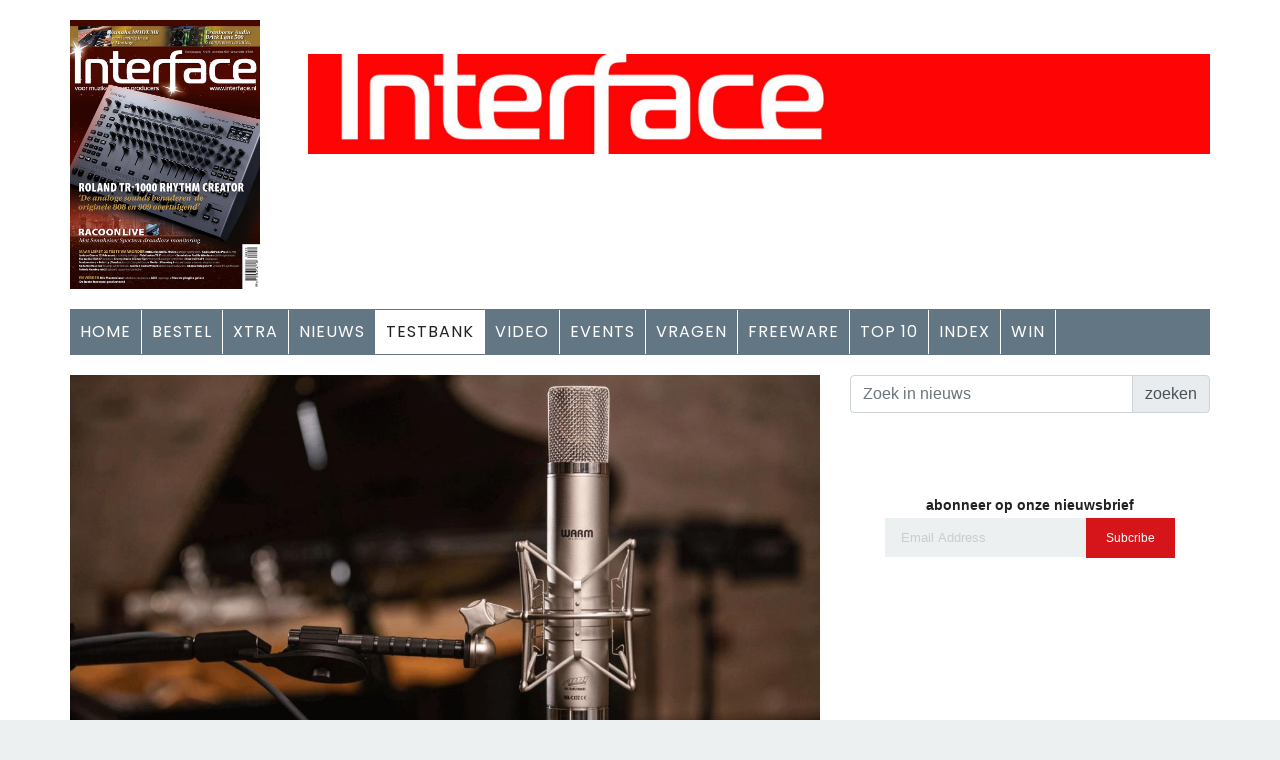

--- FILE ---
content_type: text/html; charset=UTF-8
request_url: https://www.interface.nl/tests/artikel/54-29118/warm-audio-wa-cx12-
body_size: 5124
content:
<!DOCTYPE html>
<html lang="zxx" class="no-js">
	<head>
		<meta name="viewport" content="width=device-width, initial-scale=1, shrink-to-fit=no">
		<link rel="shortcut icon" href="/favicon.ico">
		<meta name="author" content="Interface.nl">
		<meta name="copyright" content="Interface.nl | K18.nl">
		<meta name="description" content="Warm Audio’s missie om ’s werelds meest legendarische microfoons
te recreëren lijkt nog niet ten einde. Deze keer is de beroemde
AKG C12 aan de beurt voor een Warm Audio make-over...">
		<meta charset="UTF-8">
		<meta property="og:site_name"	content="Interface.nl">
		<meta property="og:url"	content="https://www.interface.nl/tests/artikel/54-29118/warm-audio-wa-cx12-"/>
		<meta property="og:type"	content="article" />
		<meta property="og:title"	content="WARM AUDIO WA CX12  - Interface.nl" />
		<meta property="og:description"	content="Warm Audio’s missie om ’s werelds meest legendarische microfoons
te recreëren lijkt nog niet ten einde. Deze keer is de beroemde
AKG C12 aan de beurt voor een Warm Audio make-over..." />
		<meta property="og:image"	content="https://k18.media/news/2024/29118-02222024092544.png" />
		<meta property="twitter:url"	content="https://www.interface.nl/tests/artikel/54-29118/warm-audio-wa-cx12-"/>
		<meta property="twitter:type"	content="article" />
		<meta property="twitter:title"	content="WARM AUDIO WA CX12  - Interface.nl" />
		<meta property="twitter:description"	content="Warm Audio’s missie om ’s werelds meest legendarische microfoons
te recreëren lijkt nog niet ten einde. Deze keer is de beroemde
AKG C12 aan de beurt voor een Warm Audio make-over..." />
		<meta property="twitter:image"	content="https://k18.media/news/2024/29118-02222024092544.png" />
		<meta name="pinterest" content="nopin" />
		<link rel="icon" href="/favicon.ico" type="image/x-icon">
		<script src="/scripts/jwplayer7/jwplayer.js"></script>
		<script>jwplayer.key="s8SOVUxr+WSCQsB5iVeUg1aHE6Z8pVzTf7msDQ==";</script>
		<link href="/scripts/videopl/video-js.css" rel="stylesheet">
		<script src="/scripts/videopl/video.js"></script>
		<script>videojs.options.flash.swf = "/scripts/videopl/video-js.swf"</script>
		<script src="/scripts/videopl/vjs.youtube.js"></script><title>WARM AUDIO WA CX12  - Interface.nl</title>
		<link href="https://fonts.googleapis.com/css?family=Poppins:100,200,400,300,500,600,700" rel="stylesheet">
		<!--
		CSS
		============================================= -->
		<link rel="stylesheet" href="/css/linearicons.css">
		<link rel="stylesheet" href="/css/font-awesome.min.css">
		<link rel="stylesheet" href="/css/bootstrap.css">
		<link rel="stylesheet" href="/css/magnific-popup.css">
		<link rel="stylesheet" href="/css/nice-select.css">
		<link rel="stylesheet" href="/css/animate.min.css">
		<link rel="stylesheet" href="/css/owl.carousel.css">
		<link rel="stylesheet" href="/css/jquery-ui.css">
		<link rel="stylesheet" href="/css/main.css">
		<link rel="stylesheet" href="/css/dz.css">
<script async src="https://securepubads.g.doubleclick.net/tag/js/gpt.js"></script>
<script>
  window.googletag = window.googletag || {cmd: []};
  googletag.cmd.push(function() {
    googletag.defineSlot('/40848870/swk_2020', [728, 90], 'div-gpt-ad-1587754984471-0').addService(googletag.pubads());
    googletag.pubads().enableSingleRequest();
    googletag.enableServices();
  });
</script>
<link rel="stylesheet" href="https://k18.media/news/2024/thumbnails/29118-02222024092544.png"><link rel="stylesheet" href="https://k18.media/news/2024/thumbnails/29118-02222024092606.png"><link rel="stylesheet" href="https://k18.media/news/2024/thumbnails/29118-02222024092626.pdf">
	</head>
	<body><script async src="https://www.googletagmanager.com/gtag/js?id=UA-38288906-1"></script>
<script>
  window.dataLayer = window.dataLayer || [];
  function gtag(){dataLayer.push(arguments);}
  gtag('js', new Date());

  gtag('config', 'UA-38288906-1');
</script>		<header>
<container class="fixed-top d-lg-none"><nav class="navbar-bottom">
				<div class="d-flex">
						<ul class="nav-menu mx-auto justify-content-center">
								<li ><a href="/interface-extra/">Xtra</a></li>
								<li ><a href="/nieuws/">Nieuws</a></li>
								<li class="menu-active"><a href="/tests/">Tests</a></li>
								<li ><a href="/events/">Events</a></li>
								<li ><a href="/index/">Index</a></li>
					</ul>
				</div>
      </nav></container><div class="navtop d-sm-none bg-white"> </div>
			<div class="logo-wrap">
				<div class="container">

<!-- desktop row -->
					<div class="row">
						<div class="col-lg-2 col-md-2 col-sm-12 logo-left no-padding">
							<a href="/">
<!--								<img class="img-fluid" src="/img/logos/swk_logo_main.jpg" alt="">-->
<a class="img-fluid d-none d-md-block" href="/index/editie/10850/interface-272-december-2025-januari-2026"><img class="img-fluid" src="https://k18.media/covers/2025/interface-272-december-2025-januari-2026-10850-11272025112601.jpg" border=0 title="Interface 272, december 2025 - januari 2026  "></a>
								<!--<a href="/"><img class="img-fluid d-none d-md-block" src="/img/logos/interface_twitter_logo.jpg" alt=""></a>-->
								<a href="/"><img class="img-fluid d-lg-none" src="/img/logos/if_logo_responsive.jpg" alt=""></a>
							</a>
						</div>
						<div class="col-lg-10 mt-10 no-padding ads-banner text-align-right"><img class="img-fluid d-none d-md-block mt-0 mx-4 p-4" src="/img/logos/if_logo_responsive.jpg" alt="">
<div class="mydiv" id="defaultUnit" style="min-height:50px;"><script type='text/javascript'><!--//<![CDATA[
   var m3_u = (location.protocol=='https:'?'https://adserver.musicpublishers.nl/adserve/www/delivery/ajs.php':'https://adserver.musicpublishers.nl/adserve/www/delivery/ajs.php');
   var m3_r = Math.floor(Math.random()*99999999999);
   if (!document.MAX_used) document.MAX_used = ',';
   document.write ("<scr"+"ipt type='text/javascript' src='"+m3_u);
   document.write ("?zoneid=37");
   document.write ('&amp;cb=' + m3_r);
   if (document.MAX_used != ',') document.write ("&amp;exclude=" + document.MAX_used);
   document.write (document.charset ? '&amp;charset='+document.charset : (document.characterSet ? '&amp;charset='+document.characterSet : ''));
   document.write ("&amp;loc=" + escape(window.location));
   if (document.referrer) document.write ("&amp;referer=" + escape(document.referrer));
   if (document.context) document.write ("&context=" + escape(document.context));
   if (document.mmm_fo) document.write ("&amp;mmm_fo=1");
   document.write ("'><\/scr"+"ipt>");
//]]>--></script></div></div>
					</div>
				</div>
			</div>
<!-- end desktop row -->
			<div class="container main-menu d-none d-md-block" id="main-menu">
				<div class="row align-items-center justify-content-between">
					<nav id="nav-menu-container">
						<ul class="nav-menu">
								<li ><a href="/">HOME</a></li>
								<li ><a href="/lees-interface">BESTEL</a></li>
								<li ><a href="/interface-extra/">XTRA</a></li>
								<li ><a href="/nieuws/">NIEUWS</a></li>
								<li class="menu-active"><a href="/tests/">TESTBANK</a></li>
								<li ><a href="/videos/">VIDEO</a></li>
								<li ><a href="/events/">EVENTS</a></li>
								<li ><a href="/vragen/">VRAGEN</a></li>
								<li ><a href="/freeware/">FREEWARE</a></li>
								<li ><a href="/best-gelezen/">TOP 10</a></li>
								<li ><a href="/index/">INDEX</a></li>
								<li ><a href="/giveaway/">WIN</a></li>
					</ul>
					</nav>
				</div>
			</div>		</header>
		<div class="site-main-container">
<!--
		<section class="top-post-area">
				<div class="container no-padding">
					<div class="row">
						<div class="row  d-sm-none">
							<form>
								<input type="text" placeholder="Search">
							</form>
						</div>
					</div>
				</div>
		</section>
-->
			<!-- Start top-post Area -->
			<section class="top-post-area pt-20">
				<div class="container no-padding">
					<div class="row">

						<div class="col-lg-8 top-post-left text-left">
<a href="https://k18.media/news/2024/29118-02222024092626.pdf" target="_blank" title="wa cx test pdf "><img class="img-fluid fit-image" src="https://k18.media/news/2024/29118-02222024092544.png" title="wa cx test pdf "></a><div class="row add_files">
				<div class="col-lg-4 float-left text-left "><div class="img-gallery">foto's (2)<div class="row ml-0">  <a href="https://k18.media/news/2024/29118-02222024092544.png" title=" " class="pre_img"><img src="https://k18.media/news/2024/29118-02222024092544.png"></a><a href="https://k18.media/news/2024/29118-02222024092606.png" title="wa cx ss " class="pre_img"><img src="https://k18.media/news/2024/29118-02222024092606.png"></a> </div></div></div>
				<div class="col-lg-8 float-left text-left ">download (1)<div class="row ml-0 text-break	"><a href="https://k18.media/news/2024/29118-02222024092626.pdf" target="_blank" title="wa cx test pdf " class="no-wrap"><img class="img-fluid float-left align-text-top" src="/img/icons/pdf_download.png" title="wa cx test pdf ">wa cx test pdf</a></div></div>
			</div><div class="art_content">
		<h3 class="nws_title">WARM AUDIO WA CX12 </h3>
		<h4>Lees onze test nu gratis!</h4>
		<h6><a href="/testbank">testbank</a> 22-02-2024 09:25</h6>
		<div class="art_header"><P class="font-weight-normal"><strong>Warm Audio’s missie om ’s werelds meest legendarische microfoons
te recreëren lijkt nog niet ten einde. Deze keer is de beroemde
AKG C12 aan de beurt voor een Warm Audio make-over</strong></P></div>

							<!-- Start banner-ads Area -->
							<div class="col-lg-12 d-lg-none text-center"></div>
							<!-- End banner-ads Area -->
		<p class="font-weight-normal"><p>Lees nu gratis onze test van de <a href="https://k18.media/news/2024/29118-02222024092626.pdf" target="_blank" rel="noopener noreferrer">WARM AUDIO WA CX12&nbsp;buizen condensatormicrofoon</a> online</p>
<p>&nbsp;<a href="https://k18.media/news/2024/29118-02222024092626.pdf" target="_blank" rel="noopener noreferrer"><img style="display: block; margin-left: auto; margin-right: auto;" src="https://k18.media/news/2024/29118-02222024092606.png" width="290" border="0" /></a></p>
<p>INFO</p>
<p>&bull; prijs excl BTW: &euro; 1.199,-</p>
<p>&bull; distributie: Pro Media Connect</p>
<p>&bull; internet: <a href="http://www.warm-audio.com" target="_blank" rel="noopener noreferrer">warm-audio.com</a></p></p><div class="pageCnt" id="news-29118"></div></div>						</div> <!-- end row9-->
						<div class="col-lg-4 text-center">
<div class="d-none d-md-block"><div class="d-none d-md-block"><div class="input-group mb-3 mt-0"><input class="form-control regZkn" type="text" placeholder="Zoek in nieuws" aria-label="Search">
								<div class="input-group-append">
									<span class="input-group-text" id="csubmit">zoeken</span>
								  </div>
							  </div></div><div class="col-lg-12 d-none d-md-block">
					<div class="single-sidebar-widget">
							<ins data-revive-zoneid="38" data-revive-target="_blank" data-revive-id="c8cdadf32a4000e98eb75936580bbe76"></ins>
							<script async src="//adserver.musicpublishers.nl/adserve/www/delivery/asyncjs.php"></script>
					</div>
			</div><div class="col-lg-12 mt-20">
					<div class="single-sidebar-widget">
							<ins data-revive-zoneid="39" data-revive-target="_blank" data-revive-id="c8cdadf32a4000e98eb75936580bbe76"></ins>
							<script async src="//adserver.musicpublishers.nl/adserve/www/delivery/asyncjs.php"></script>
					</div>
				</div><div class="col-lg-12 mt-20">
			<div class="single-sidebar-widget">
							<ins data-revive-zoneid="40" data-revive-target="_blank" data-revive-id="c8cdadf32a4000e98eb75936580bbe76"></ins>
							<script async src="//adserver.musicpublishers.nl/adserve/www/delivery/asyncjs.php"></script>
			</div>
	</div><div class="col-lg-12">
					<div class="sidebars-area">
						<h6 class="title">abonneer op onze nieuwsbrief</h6>
	<div class="single-list flex-row d-flex newsletter-widget">
		<div  class="col-autos">
			<div class="input-group">
				<input class="form-control email_nwsbrf" id="email_nwsbrf" placeholder="Email Address" onfocus="this.placeholder = ''" onblur="this.placeholder = 'Email Address'" type="text">
			</div>
		</div>
		<a class="bbtns submitNwsbrf" style="color: #fff; cursor: pointer;">Subcribe</a>
	</div><div class="nwsbrferror"></div>
					</div>
				</div>
			</div>						</div>
					</div>
				</div>
			</section>
		<!-- End top-post Area -->
		<!-- Start New Row -->
			<section class="latest-post-area">
				<div class="container no-padding">
					<div class="row bg-white">
						<div class="col-lg-8">
<div class="single-sidebar-widget most-popular-widget mb-0">
									<h3><a href="/testbank">testbank</a></h3><hr><div class="single-list flex-row d-flex">
										<div class="thumb"><a href="/testbank/artikel/54-30505/interfacenl-test-tape-emulator-plugins"><img class="img-fluid sub-image" src="https://k18.media/news/2025/30505-12102025150842.png" alt=""></a>
										</div>
										<div class="details">
											<a href="/testbank/artikel/54-30505/interfacenl-test-tape-emulator-plugins">
												<h4 class="nws_title">Interface.nl test: Tape Emulator Plugins</h4>
												<h5>Vintage zonder gedoe</h5> 
											</a>10-12-2025 15:08

										<div class="excert">
											De komst van de digital audio workstation verloste ons einde<a href="/testbank/artikel/54-30505/interfacenl-test-tape-emulator-plugins">.....meer &raquo;&raquo;</a> 
										</div>
										</div>
									</div><div class="single-list flex-row d-flex">
										<div class="thumb"><a href="/testbank/artikel/54-30504/interfacenl-test-ginger-audio-sphere"><img class="img-fluid sub-image" src="https://k18.media/news/2025/30504-12102025145602.png" alt=""></a>
										</div>
										<div class="details">
											<a href="/testbank/artikel/54-30504/interfacenl-test-ginger-audio-sphere">
												<h4 class="nws_title">Interface.nl test: Ginger Audio Sphere</h4>
												<h5>PUMP UP THE VOLUME</h5> 
											</a>10-12-2025 14:55

										<div class="excert">
											Ginger Audio noemt Sphere
een Advanced Virtual Monitor
Con<a href="/testbank/artikel/54-30504/interfacenl-test-ginger-audio-sphere">.....meer &raquo;&raquo;</a> 
										</div>
										</div>
									</div><div class="single-list flex-row d-flex">
										<div class="thumb"><a href="/testbank/artikel/54-30482/interfacenl-test-oberheim-teo5"><img class="img-fluid sub-image" src="https://k18.media/news/2025/30482-1232025085815.png" alt=""></a>
										</div>
										<div class="details">
											<a href="/testbank/artikel/54-30482/interfacenl-test-oberheim-teo5">
												<h4 class="nws_title">Interface.nl test: Oberheim TEO-5</h4>
												<h5>Meer dan retrosounds</h5> 
											</a>03-12-2025 08:58

										<div class="excert">
											De TEO-5 is een verrassend betaalbare nieuwe synthesizer van<a href="/testbank/artikel/54-30482/interfacenl-test-oberheim-teo5">.....meer &raquo;&raquo;</a> 
										</div>
										</div>
									</div><div class="single-list flex-row d-flex">
										<div class="thumb"><a href="/testbank/artikel/54-30481/interfacenl-test-bitwig-connect-412"><img class="img-fluid sub-image" src="https://k18.media/news/2025/30481-1232025085003.png" alt=""></a>
										</div>
										<div class="details">
											<a href="/testbank/artikel/54-30481/interfacenl-test-bitwig-connect-412">
												<h4 class="nws_title">Interface.nl test: Bitwig Connect 4/12</h4>
												<h5>Droompartner</h5> 
											</a>03-12-2025 08:49

										<div class="excert">
											Connect 4/12 is het eerste hardwareproduct van Bitwig en wor<a href="/testbank/artikel/54-30481/interfacenl-test-bitwig-connect-412">.....meer &raquo;&raquo;</a> 
										</div>
										</div>
									</div><div class="single-list flex-row d-flex">
										<div class="thumb"><a href="/testbank/artikel/54-30471/interfacenl-test-barefoot-footprint03"><img class="img-fluid sub-image" src="https://k18.media/news/2025/30471-11272025090302.png" alt=""></a>
										</div>
										<div class="details">
											<a href="/testbank/artikel/54-30471/interfacenl-test-barefoot-footprint03">
												<h4 class="nws_title">Interface.nl test: Barefoot Footprint03</h4>
												<h5>Small size, big sound</h5> 
											</a>26-11-2025 13:11

										<div class="excert">
											Het Amerikaanse Barefoot heeft een brede range monitors met <a href="/testbank/artikel/54-30471/interfacenl-test-barefoot-footprint03">.....meer &raquo;&raquo;</a> 
										</div>
										</div>
									</div></div>						</div>
						<div class="col-lg-4 text-center">

										<div class="col-lg-12">
											<div class="sidebars-area">
<a class="img-fluid" href="/index/editie/10850/interface-272-december-2025-januari-2026"><img class="img-fluid" src="https://k18.media/covers/2025/interface-272-december-2025-januari-2026-10850-11272025112601.jpg" border=0 title="Interface 272, december 2025 - januari 2026  "></a> <h4>Interface 272, december 2025 - januari 2026  </h4>											</div>
										</div>
							</div>
						</div>

				</div>
			</section>
		</div>
		<!-- start footer Area -->
		<footer class="footer-area section-gap">
			<div class="container">
				<div class="row">
					<div class="col-lg-4 col-md-9 single-footer-widget text-top">
						<h4>Abonnementen & Losse edities</h4>
						<ul>
							<li><a href="https://muziekmagazines.nl/shop/interface/5/" target="_blank">Bestel ze op muziekmagazines.nl</a></li>
							<li><a href="https://www.interface.nl/nieuws/artikel/2-14298/download-interface-in-app-store/" target="_blank">Interface.nl digitaal lezen</a></li>
						</ul>
					</div>
					<div class="col-lg-4 col-md-6 single-footer-widget text-top">
						<h4>Interface & Interface.nl</h4>
						<ul>
							<li><a href="/help/colofon">Colofon, sales en administratie</a></li>
						</ul>
					</div>
					<div class="col-lg-4 col-md-9 single-footer-widget">
						<h4>Volg ons op</h4>
						<ul class="instafeed">
						<a href="https://www.facebook.com/interfaceNL" target="_blank"><img class="social-icon" src="/img/icons/social/facebook_circle.png"></a>
						<a href="https://twitter.com/interfaceNL" target="_blank"><img class="img-fluid social-icon" src="/img/icons/social/twitter_circle.png"></a>
						<a href="http://www.youtube.com/user/InterfaceNLvideo" target="_blank"><img class="img-fluid social-icon" src="/img/icons/social/youtube_circle.png"></a>
						<a href="https://instagram.com/InterfaceNL/" target="_blank"><img class="img-fluid social-icon" src="/img/icons/social/instagram_circle.png"></a>
					</div>
				</div>
				<div class="row align-items-center">
					<p class="m-0 col-lg-8 col-md-12">Copyright &copy; 2025 Interface.nl</p>
				</div>
			</div>
		</footer>
    <container class="fixed-bottom mb-5 search_mobile_div d-lg-none" id="search_mobile_toggle">
		<div class="row text-center">
				<div class="col-10 mx-auto">
						<div class="input-group"><input class="form-control regZkn" type="text" placeholder="Zoek in nieuws" aria-label="Search">
								<div class="input-group-append">
									<span class="input-group-text" id="csubmit">zoeken</span>
								  </div>
							  </div>
				</div>
		</div>
      </container>
    <nav class="navbar-bottom fixed-bottom d-lg-none">
				<div class="d-flex">
						<ul class="nav-menu navbar-bottom mx-auto justify-content-center">
								<li><a href="/best-gelezen/">Top 10</a></li>
								<li><a href="/giveaway">Giveaway</a></li>
								<li><a href="/videos">Video's</a></li>
								<li><a href="https://muziekmagazines.nl/shop/interface/5/">Bestel</a></li>
								<li><i class="fa fa-search search_mobile" style="margin-top:15px; padding-left: 10px;"></i></li>
					</ul>
				</div>
      </nav>
		<!-- End footer Area -->
		<script src="/js/vendor/jquery-2.2.4.min.js"></script>
		<script src="https://cdnjs.cloudflare.com/ajax/libs/popper.js/1.12.9/umd/popper.min.js" integrity="sha384-ApNbgh9B+Y1QKtv3Rn7W3mgPxhU9K/ScQsAP7hUibX39j7fakFPskvXusvfa0b4Q" crossorigin="anonymous"></script>
		<script src="/js/vendor/bootstrap.min.js"></script>
		<script src="https://maps.googleapis.com/maps/api/js?key=AIzaSyBhOdIF3Y9382fqJYt5I_sswSrEw5eihAA"></script>
		<script src="/js/easing.min.js"></script>
		<script src="/js/hoverIntent.js"></script>
		<script src="/js/superfish.min.js"></script>
		<script src="/js/jquery.ajaxchimp.min.js"></script>
		<script src="/js/jquery.magnific-popup.min.js"></script>
		<script src="/js/mn-accordion.js"></script>
		<script src="/js/jquery-ui.js"></script>
		<script src="/js/jquery.nice-select.min.js"></script>
		<script src="/js/owl.carousel.min.js"></script>
		<script src="/js/mail-script.js"></script>
		<script src="/js/main.js"></script>
		<script type="text/javascript" src="/scripts/swkjs.php"></script>	</body>
</html>

--- FILE ---
content_type: text/html; charset=UTF-8
request_url: https://www.interface.nl/scripts/swkjs.php
body_size: 3474
content:
/*
window.onload = function() {
    if (window.jQuery) {  
        // jQuery is loaded  
        alert("Yeah!");
    } else {
        // jQuery is not loaded
        alert("Doesn't Work");
    }
}
*/
/*
    $(document).on('click', '.showmore', function () {
		$(this).text(function(_, txt) {
			return txt == '- toon minder -' ? '- lees meer -' : '- toon minder -';
		}).siblings('.complete').toggle("fast");
    });
*/
$(document).ready(function() {
  $(".complete").hide();
  $(".showmore").on("click", function() {
    var txt = $(this).prev(".complete").is(':visible') ? 'lees meer' : 'toon minder';
    $(this).text(txt);
    $(this).prev('.complete').slideToggle(100);
  });
});

/* =================================== */
/*  Index
/* =================================== */
$(function() {
	$('body').on('click', '.more', function (){
		var ID = $(this).attr("id");
		if(ID) {
			$("#more"+ID).html('<img src="/img/icons/ajax-loader.gif" />');
			$.ajax({
			type: "POST",
			url: "/index/swk_covers_more.inc.php",
			data: "lastmsg="+ ID, 
			cache: false,
			success: function(html){
			$(".content_double").append(html);
			$("#more"+ID).remove();
			},
		});
	}
		return false;
	});
});

/* =================================== */
/*  Videos
/* =================================== */
$(function() {
	$('body').on('click', '.moreVid', function (){
		var ID = $(this).attr("id");
		if(ID) {
			$("#more"+ID).html('<img src="/img/icons/ajax-loader.gif" />');
			$.ajax({
			type: "POST",
			url: "/videos/videos_more.inc.php",
			data: "lastmsg="+ ID, 
			cache: false,
			success: function(html){
			$(".content_moreVids").append(html);
			$("#more"+ID).remove();
			},
		});
	}
		return false;
	});
});
$(document).ready(function() {
	$('.img-gallery').magnificPopup({
		delegate: 'a',
		type: 'image',
		closeOnContentClick: false,
		closeBtnInside: false,
		mainClass: 'mfp-with-zoom mfp-img-mobile',
		image: {
			verticalFit: true,
			titleSrc: function(item) {
				return item.el.attr('title');
			/*  + ' &middot; <a class="image-source-link" href="'+item.el.attr('data-source')+'" target="_blank">image source</a>' */
			}
		},
		gallery: {
			enabled: true
		},
		zoom: {
			enabled: true,
			duration: 300, // don't foget to change the duration also in CSS
			opener: function(element) {
				return element.find('img');
			}
		}
		
	});
});

/* =================================== */
/*  Nieuwsbrief submit
/* =================================== */

$(function() {
	$('body').on('click', '#email_nwsbrf', function (){
	});
});
	$('input[id=email_nwsbrf]').each(function() {
		var searchtxt = $("input#searchnav").val();
		$("input[id=email_nwsbrf], input[id=email_nwsbrf_ss]").css("color","#CCC"); 
		var default_value = this.value;
		$("input[id=email_nwsbrf],input[id=email_nwsbrf_ss]").click(function() {
			$("input[id=email_nwsbrf],input[id=email_nwsbrf_ss]").css("color","#333"); 
			if(this.value == default_value) { this.value = ''; }
			$('#submithidden').show('slow');
			$('.regerrNwsbrf').hide();
		});
	}); 
	$(document).on('click', '.submitNwsbrf', function () {
		$('.regerrNwsbrf').hide();
		var hasError = hasError;
		var email = $(".email_nwsbrf").val();
		var emailReg = /^([\w-\.]+@([\w-]+\.)+[\w-]{2,4})?$/;
		var emailaddressVal = $(".email_nwsbrf").val();
		if(emailaddressVal == '') {
			hasError = true;
			$(".nwsbrferror").html('<div class="regerrNwsbrf">Dit is een verplicht veld.</div>');
		}
		else if(!emailReg.test(emailaddressVal)) {
			hasError = true;
			$(".nwsbrferror").html('<div class="regerrNwsbrf">Dit is geen geldig email adres.</div>');
		}
		if (hasError == undefined) {
			var dataString = 'email='+ email;
			$.ajax({
				type: "POST",
				url: "/include/process/ins.nieuwsbrief.php",
				data: dataString,
				success: function (data) { 
					if(data == 1) { $(".nwsbrferror").html('Hartelijk dank voor jouw inschrijving!'); $(".email_nwsbrf").val(''); }
					if(data == 2) { $(".nwsbrferror").html('Je bent aangemeld voor de nieuwsbrief.'); $(".email_nwsbrf").val(''); }
					if(data == 3) { $(".nwsbrferror").html('De aanmelding is niet gelukt.'); }
				},
	            error : function(data) { //alert(data); 
					$(".nwsbrferror").html('De aanmelding is niet gelukt. Probeer het nog een keer of neem contact op met Slagwerkkrant.'); } 
			});
		}
	});
/* small side reg nwsltter */
	$(document).on('click', '.submitNwsbrf_ss', function () {
		$('.regerrNwsbrf').hide();
		var hasError = hasError;
		var email = $(".email_nwsbrf_ss").val();
		var emailReg = /^([\w-\.]+@([\w-]+\.)+[\w-]{2,4})?$/;
		var emailaddressVal = $(".email_nwsbrf_ss").val();
		if(emailaddressVal == '') {
			hasError = true;
			$(".nwsbrferror_ss").html('<div class="regerrNwsbrf">Dit is een verplicht veld.</div>');
		}
		else if(!emailReg.test(emailaddressVal)) {
			hasError = true;
			$(".nwsbrferror_ss").html('<div class="regerrNwsbrf">Dit is geen geldig email adres.</div>');
		}
		if (hasError == undefined) {
			var dataString = 'email='+ email;
			$.ajax({
				type: "POST",
				url: "/include/process/ins.nieuwsbrief.php",
				data: dataString,
				success: function (data) { 
					if(data == 1) { $(".nwsbrferror_ss").html('Hartelijk dank voor jouw inschrijving!'); $(".email_nwsbrf_ss").val(''); }
					if(data == 2) { $(".nwsbrferror_ss").html('Je bent aangemeld voor de nieuwsbrief.'); $(".email_nwsbrf_ss").val(''); }
					if(data == 3) { $(".nwsbrferror_ss").html('De aanmelding is niet gelukt.'); }
				},
	            error : function(data) { //alert(data); 
					$(".nwsbrferror_ss").html('De aanmelding is niet gelukt. Probeer het nog een keer of neem contact met ons op.'); } 
			});
		}
	});

	$('input[id=unemail_nwsbrf]').each(function() {
		var searchtxt = $("input#searchnav").val();
		$("input[id=unemail_nwsbrf]").css("color","#CCC"); 
		var default_value = this.value;
		$("input[id=unemail_nwsbrf]").click(function() {
			$("input[id=unemail_nwsbrf]").css("color","#333"); 
			if(this.value == default_value) { this.value = ''; }
			$('#unsubmithidden').show('slow');
			$('.regerrNwsbrf').hide();
		});
	}); 
	$(document).on('click', '.unsubmitNwsbrf', function () {

		$('.unregerrNwsbrf').hide();
		var hasError = hasError;

		var email = $("#unemail_nwsbrf").val();
		var codec = $("#unemail_nwsbrf").attr("data");

		var emailReg = /^([\w-\.]+@([\w-]+\.)+[\w-]{2,4})?$/;
		var emailaddressVal = $("#unemail_nwsbrf").val();
		if(emailaddressVal == '') {
			hasError = true;
			$(".unsubscribe").html('<div class="row"> Dit is een verplicht veld.</div>');
		}
		else if(!emailReg.test(emailaddressVal)) {
			hasError = true;
			$(".unsubscribe").html('<div class="row"> Dit is geen geldig email adres.</div>');
		}

		if (hasError == undefined) {
			var dataString = 'email='+ email + '&codec=' + codec;
			$.ajax({
				type: "POST",
				url: "/include/process/ins.nieuwsbrief_out.php",
				data: dataString,
				success: function (data) { 
					if(data == 1) { 
						$(".ga_content").hide();
						$(".unsubscribe").html('Je bent uitgeschreven van de nieuwsbrief.');
					}
					if(data == 2) { 
						$(".unsubscribe").html('De afmelding is niet gelukt.');
					}
				},
	            error : function(data) { $(".unsubscribe").html('De afmelding is niet gelukt. Probeer het nog een keer of neem contact op.'); } 
			});
		}
	});

/* =================================== */
/*  SEARCH AREAS
/* =================================== */
$(function() {
	$('body').on('click', '.search_mobile', function (){
		$("#search_mobile_toggle").toggle();
	});
});

	$('#csubmit').click(function(e) {

		e.preventDefault();
		var searchtxt = $(".regZkn").val();
		var dataString = 'search='+ searchtxt;
		$.ajax({
			type: "GET",
			url: "/nieuws/zoeken.php",
			data: dataString,
			success: function(){
				window.location.href = '/nieuws/zoeken.php?search='+searchtxt+'';
				if(data == 1) { 
				}
				if(data == 2) {	//alert('errrrrrrrrrror');
				}
			},
            error : function(data) { } 
		});
	
	});

$('input.regZkn').keypress(function (e) {
	$(".regZkn").css("color","#333"); 
	var searchtxt = $("input.regZkn").val();
	if (e.which == 13) { 
			var dataString = 'search='+ searchtxt;
			$.ajax({
				type: "GET",
				url: "/nieuws/zoeken.php",
				data: dataString,
				success: function(){
					window.location.href = '/nieuws/zoeken.php?search='+searchtxt+'';
					if(data == 1) { 
					}
					if(data == 2) {	//alert('errrrrrrrrrror');
					}
				},
	            error : function(data) { } 
			});

	}
});

	$('#csubmit_vidz').click(function(e) {
		e.preventDefault();
		var searchtxt = $(".regZknVid").val();

		var dataString = 'search='+ searchtxt;
		$.ajax({
			type: "GET",
			url: "/videos/zoeken.php",
			data: dataString,
			success: function(){
				window.location.href = '/videos/zoeken.php?search='+searchtxt+'';
				if(data == 1) { 
				}
				if(data == 2) {	//alert('errrrrrrrrrror');
				}
			},
            error : function(data) { 
			} 
		});
	
	});

	$('input.regZknVid').keypress(function (e) {
		$(".regZknVid").css("color","#333"); 
		var searchtxt = $(".regZknVid").val();
		if (e.which == 13) { 
				var dataString = 'search='+ searchtxt;
				$.ajax({
					type: "GET",
					url: "/videos/zoeken.php",
					data: dataString,
					success: function(){
						window.location.href = '/videos/zoeken.php?search='+searchtxt+'';
						if(data == 1) { 
						}
						if(data == 2) {	//alert('errrrrrrrrrror');
						}
					},
		            error : function(data) { } 
				});
	
		}
	});

	$('#csubmit_ndx').click(function(e) {
		e.preventDefault();
		var searchtxt = $(".regZknIndx").val();

		var dataString = 'search='+ searchtxt;
		$.ajax({
			type: "GET",
			url: "/index/zoeken.php",
			data: dataString,
			success: function(){
				window.location.href = '/index/zoeken.php?search='+searchtxt+'';
				if(data == 1) { 
				}
				if(data == 2) {	//alert('errrrrrrrrrror');
				}
			},
            error : function(data) { 
			} 
		});
	
	});

	$('input.regZknIndx').keypress(function (e) {
		$(".regZknIndx").css("color","#333"); 
		var searchtxt = $(".regZknIndx").val();
		if (e.which == 13) { 
				var dataString = 'search='+ searchtxt;
				$.ajax({
					type: "GET",
					url: "/index/zoeken.php",
					data: dataString,
					success: function(){
						window.location.href = '/index/zoeken.php?search='+searchtxt+'';
						if(data == 1) { 
						}
						if(data == 2) {	//alert('errrrrrrrrrror');
						}
					},
		            error : function(data) { } 
				});
	
		}
	});

/* =================================== */
/*  COUNTERS 
/* =================================== */

if($('.pageCnt').length > 0) {
	    var cntData = $(".pageCnt").attr('id');
		var dataString = 'cntData='+ cntData;
	        $.ajax({
				type: "POST",
				url: '/include/process/ins.news_visits.php',
				data: dataString,
	            success : function(data) {
					//alert(data);
	            },
	            error : function(data) {
					//alert(data);
				}
	        });
}
/* =================================== */
/*  LEADERBOARD FIXES
/* =================================== */
  $(document).ready(function () {
		var img = $('.mydiv').contents().find('img').addClass('img-fluid');
	});

/* =================================== */
/*  GIVEAWAY */
/* =================================== */
	$(document).on('click', '.gas_button', function () {
		var topic = $(".gas_button").attr("title");
		window.location.href = "mailto:info@interface.nl?subject="+topic+"&body=(Let op: vermeld naast je antwoord ook je adresgegevens en telefoonnummer.)";
	});
	$('.vid_main').bind('contextmenu',function() { return false; });

$('input').not('.poll_option, .poll_reg').focus(function() {
    if (!$(this).data("DefaultText")) $(this).data("DefaultText", $(this).val());
    if ($(this).val() != "" && $(this).val() == $(this).data("DefaultText")) $(this).val("");
}).blur(function(){
    if ($(this).val() == "") $(this).val($(this).data("DefaultText"));
});

/* blogs */
$('.blogger_inf').live("click",function(e) {
/*	$('.content_mid').animate({'opacity': '0.2'}, '50');*/
	var blogID = $(this).attr("id");
								/*alert(blogID);*/
    var blogID = '#' + blogID + '-content';
	$(blogID).show('slow');
	$(".nbm").animate({'opacity': '0.2'}, '50');

/*	$('.content_mid').animate({ 'opacity': '0.2' }, function() {
		$(blogID).show('fast');
	});*/

	e.preventDefault();
});

/* show artist pops */
$(".nam_block").click(function() {
	$(".nam_info").hide();
    var box = $(this).attr('id');
    var boxid = '#' + box + '-content';
    $(boxid).show('slow');

});
$('html:not(.nam_info, .nam_block, .blogger_inf)').on('click',function() {
	$(".nam_info, .blogger_info").slideUp();
	$("#submithidden").hide('fast');
	$('.nbm').animate({'opacity': '1'}, 'slow');

});

$(".nam_info, .nam_block, .blogger_info, #email_nwsbrf").click(function(event) { event.stopPropagation(); });




	$(".gas_button").click(function(){
		var topic = $(".gas_button").attr("title");
		window.location.href = "mailto:info@slagwerkkrant.nl?subject="+topic+"&body=(Let op: vermeld naast je antwoord ook je adresgegevens en telefoonnummer.)";
	});
	$('.vid_main').bind('contextmenu',function() { return false; });

/* videos 

$(document).on('click', '.showmore', function() {

    $(this).text(function(_, txt) {
        return txt == '- toon minder -' ? '- lees meer -' : '- toon minder -';
    }).siblings('.complete').toggle("fast");
});
*/

/* poll */

$(document).ready(function() {
    if ($('#pollform').length){
		$('input[type="submit"]').attr('disabled','disabled');
    }
});

$(function() {
/*	$('#poll_submit').live("click",function() {*/
	$("form#pollform :input").change(function() {
		$(".pollerror").html('');
        $("#p_voornaam, #p_achternaam, #p_email,#p_code").css('background-color','white'); 

		var hasError = hasError;
		var captcha_code =	$("#captcha_code").val();

		var numberOfCheckedRadio = $('input:radio:checked').length;
		var totalCheckboxes = $('input:radio').length;
		var numberNotChecked = totalCheckboxes - numberOfCheckedRadio;

		var typedTextBox = $("input.poll_option:text:not([value=''])").length;
	/*	alert(typedTextBox); */

		var total = typedTextBox + numberOfCheckedRadio;
		if(total < 6) {
			hasError = true;
			$('.pollerror').html('<div class="pf_fst"></div>Vul tenminste zes secties in.');
		}
		/*alert($("input.poll_option:text").length);*/


		var voornaam =		$("#voornaam").val(); 
		var achternaam =	$("#achternaam").val();
		var email =			$("#email").val();

		if(voornaam == '') { 	hasError = true; $("#p_voornaam").css('background-color','yellow'); }
		if(achternaam == '') { 	hasError = true; $("#p_achternaam").css('background-color','yellow');  }
		
		var emailReg = /^([\w-\.]+@([\w-]+\.)+[\w-]{2,4})?$/;
		var emailaddressVal = $("#email").val();
		if(emailaddressVal == '') {
			hasError = true;
			$("#p_email").css('background-color','yellow'); 
		}
		if(!emailReg.test(emailaddressVal)) {
			hasError = true;
			$("#p_email").css('background-color','yellow'); 
		}

		if($('#enterVerify').val() == $('#verifyNumHidden').val() ) {	}
		else {
			hasError = true;
			$("#p_code").css('background-color','yellow'); 
			randomgen();
			$('input[type="submit"]').attr('disabled','disabled');
		}


		if (hasError == undefined) {
			/*alert('OK! ' + hasError);*/
			$('input[type="submit"]').removeAttr('disabled');
	
		}

	});
});

function randomgen() {
    var rannumber='';
		for(ranNum=1; ranNum<=6; ranNum++){
			rannumber+=Math.floor(Math.random()*10).toString();
		}
		$('#verifyNum').html(rannumber);
		$('#verifyNumHidden').val(rannumber);
}
randomgen();

$('div.artistSelect').on('click', function() {
    var string = $(this).attr('id');
	string = string.split('-'); var artistName = string[0]; var id1 = string[1]; var id2 = string[2];

	$('#'+id1+'-'+id2).val(artistName);
    comments.val(comments.val() + $(this).attr('title'));
});

--- FILE ---
content_type: text/css
request_url: https://www.interface.nl/css/dz.css
body_size: 2165
content:
/******************************************************************
Theme Name: Magazine 
Description: 
Author: Drummerszone.com
Author URI: 
Version: 1.0
Created: 
******************************************************************/
/*------------------------------------------------------------------


-------------------------------------------------------------------*/
/*------------------------------------------------------------------
[Table of contents]

1.  Basic Styles
	1.1	Variables
	1.2	Mixins
	1.3	Flexbox
	1.4	Reset
2.  Elements
3.  Menu Style 
4.  Sidebar Style
5.  Archive Style
6.  About Style
7.  Post Type Style
8.  Contact Style
9.  Footer Style

-------------------------------------------------------------------*/
@media (max-width: 575px) {
/*#some-id img {width: 100%; max-width: 728px; height: auto; max-height: 728px;}*/
}

#defaultUnit {
	position: relative;
	width: 100%;
	height: 90px;
	overflow: hidden;
}
/*
#defaultUnit {
	position: absolute;
	width: 100%;
	height: 100%;
	overflow: hidden;
}
*/
.mydiv { display: block; }
/**
 *  Typography
 *
 **/
label {
  margin-top: 10px;
  color: #333;
  font-weight: 600;
}
.form-check-label {
  margin-top: 0;
}
p, h3 a, .h3 a {
  color: #000;
}
h3 a:hover, .h3 a:hover {
  color: #000;
}

h4 span {
  font-weight: normal;
}
.meta a {
  color: #000;
}
/* Nav Menu Essentials */

.main-menu {
  background: #637684;
  padding: 0;
	border-top: 1px solid #637684;
	border-bottom: 1px solid #637684;
  font-family: "Poppins", sans-serif;
 font-size:12pt;  font-weight:bold;
  position: relative;
}

.nav-menu li a {
	font-size: 100%;
}

 .social-icon { max-width: 50px !important;}

/* =================================== */
/*  Home News
/* =================================== */
.img_pad_bottom {
  padding-bottom: 10px;
}
.meta a { color: #D51519; font-weight: 600;}
/* =================================== */
/*  Articles
/* =================================== */
.add_files img {
  max-width: 75px;
  max-height: 50px;
  padding: 5px;
}
.pdf_icon {
  max-height: 50px;
  padding: 5px;
}

.fit-image{
width: 100%;
object-fit: cover;
/* height: 300px; only if you want fixed height */
}

@media (min-width: 575px) {
	.sub-image {
	min-width: 150px;
	object-fit: cover;
	/* height: 300px; only if you want fixed height */
	}
}
@media (max-width: 575px) {
	.sub-image {
	min-width: 100px;
	object-fit: cover;
	/* height: 300px; only if you want fixed height */
	}
}
.art_content {
	padding: 0 10px 0 10px;
	color: #000;
}
.art_content div {
  color: #000;
}
.text-weight-normal b {
  font-weight: bold;
}
strong {  font-weight: bold; }

.art_content h3, h4, h5, h6 {
    padding:  5px 0 5px 0;
}
.art_content a {
	color: #D51519;
}
.nws_title {
	color: #D51519;
	font-weight: 800;
}

.art_header {
    padding:  15px 0 5px 0;
}
/* =================================== */
/*  Pop Ups
/* =================================== */
/*

#topbar .divsignupClick {
    	display: block;
    	background: #FFFFFF;
		font-weight: bold; font-family: 'Droid Sans', sans-serif;  letter-spacing: .3pt; 
    	padding: 0;
    	border:1px solid #DDDDDD;
    	margin-top:1px;
    	margin-right:-15px;
    }
#topbar .divsignupClick:before {
    	border:1px solid #DDDDDD;
    }
#topbar .divsignupClick:after {
    	content: '';
    	display: block;  
    	position: absolute;
    	right: 20px;
    	bottom: 100%;
    	width: 0;
    	height: 0;
    	border-bottom: 10px solid green;
    	border-top: 10px solid transparent;
    	border-left: 10px solid transparent;
    	border-right: 10px solid transparent;
    }
#topbar .divsignupClick:after {
    	border-bottom-color: #FFFFFF;
    }

#topbar .divsignupClick { display: none; }

#topbar .divsignupClick .seperator { margin:0; height: 1px; display: block; border-bottom: 1px solid #CCC;} 
#topbar img a  { margin: 0; padding: 0; } 
#topbar a.langpicker { text-indent:20px; display: block; outline: none; cursor: pointer; text-decoration: none; color: #222; font-weight: bold; } 
#topbar a.langpicker:hover, #topbar a.langpicker:active { display: block; outline: none; cursor: pointer; background-color: #333; color:#fff; } 
#topbar a.signout { text-indent:20px; display: block; outline: none; cursor: pointer; color: #222; font-weight: bold; } 
#topbar a.signout:hover { display: block; outline: none; cursor: pointer; background-color: #333; color:#fff;} 

/* =================================== */
/*  News Styling
/* =================================== */

.carousel-caption {
  position: absolute;
  right: 10%;
  bottom: 20px;
  left: 0;
  z-index: 10;
  padding-top: 30px;
  padding-bottom: 0;
  color: #fff;
 font-size:14pt;
  text-align: left;
}
.carousel-caption h5, .carousel-caption p{
  font-size:16pt;
	color: #fff;
  padding: 10px;
  background-color: rgba(0, 0, 0, 0.5);
 }

p.excert {
  color:#000;
}
/* =================================== */
/*  Various
/* =================================== */
.abo-home { padding-top: 20px; }
.bg-white { background: #fff; background-color: transparent !important;
}
.bg-green { background: green;}

.single-list .thumb img{
	width:150px; 
}

.iframe-container {
  overflow: hidden;
  // Calculated from the aspect ration of the content (in case of 16:9 it is 9/16= 0.5625)
  padding-top: 56.25%;
  position: relative;
}
 
.iframe-container iframe {
   border: 0;
   height: 100%;
   left: 0;
   position: absolute;
   top: 0;
   width: 100%;
}

/* =================================== */
/*  Videos
/* =================================== */
.content_videos { 
	float: left; 
}
.vid_main {color: #000; 
	border: 0px solid #333;
	margin: 10px 0 10px 0;
	vertical-align: top;
	display: inline-block;
}
.vid_title {
	margin: 0 0 5px 0;
	min-height: 35px;
	font-size: 14pt; font-weight: bold;
	display: block;
}
.vid_decr {
	margin: 10px 0 5px 0;
	min-height: 35px;
	display: block;
}

.vid_decr .showmore {
    width: auto !important; color: #777; position:relative; font-size: 12pt; margin: 10px 0 0 0; padding-top: 7px; height: 40px; text-align: center; background: #f1f1f1; cursor: pointer;
}
.vid_decr .showmore:hover { color: #000; }
.complete { display:inline; }

.card {display:inline-block; border: none; margin-right: 20px;}
/* =================================== */
/*  Footer Mobile Sticky!
/* =================================== */
.search_mobile_div	 {
  display: none;
  padding: 8px;
  background: #CCC;
  z-index:999999;
}
.navtop {
  margin-bottom: 45px;
  height: 5px;
}

.navbar-bottom {
  background: #CCC;
}
.navbar-bottom ul li a {
  color: #000;
  border: 0;
}


/* =================================== */
/*  Giveaway
/* =================================== */
.ga_submit {
	float: right;
	width: 350px;
	border: 8px solid #D3031C;
	-moz-border-radius: 8px;
	border-radius: 8px;
	margin: 15px; padding: 10px;
	display: inline;
}

.gas_title {
	font-family: Georgia; font-size: 18pt; font-weight: bold; color: #D3031C; text-align: center;
}
.gas_sub {
	font-family: Georgia; font-size: 10pt; font-weight: bold; color: #000; text-align: center; margin: 10px 0 10px 0; display: block;
}
.gas_button {
	margin: 0 0 0 120px; cursor: pointer;

}
.gas_button .gas_circle {
    -webkit-border-radius: 999px;
    -moz-border-radius: 999px;
    border-radius: 999px;
    behavior: url(PIE.htc);
}
.gas_txt {
	font-family: Georgia; font-size: 25pt; font-weight: bold; color: #FFF; text-align: center; padding: 20px 20px 30px 5px;
    width: 80px; height: 80px; background: #D3031C; border: 8px solid #D3031C;

}
/* =================================== */
/*  COVERS STACK
/* =================================== */
.parent {
  position: relative;
  height: 200px;
}

.child {
  opacity: 0.8;
  width: 270px;
  position: absolute;
  top: 0;
}

.child1 {
  opacity: 0.6;
  left: 0;
  -ms-transform: skewY(-2deg); /* IE 9 */
  transform: skewY(-5deg);
}

.child2 {
  opacity: 0.7;
  left: 30px;
  top: 20px;
  -ms-transform: skewY(2deg); /* IE 9 */
  transform: skewY(-5deg);
}
.child3 {
  opacity: 0.8;
  left: 60px;
  top: 40px;
  -ms-transform: skewY(2deg); /* IE 9 */
  transform: skewY(-5deg);
}

.child4 {
  opacity: 0.9;
  left: 90px;
  top: 60px;
  -ms-transform: skewY(2deg); /* IE 9 */
  transform: skewY(-5deg);
}